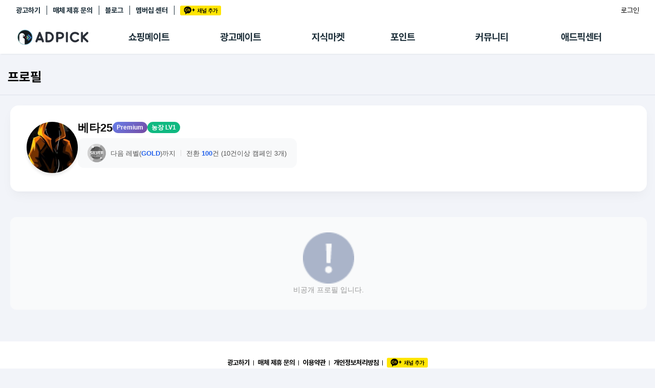

--- FILE ---
content_type: text/css
request_url: https://www.adpick.co.kr/res/css/adpick.profile.css?20260119@1768785957
body_size: 31692
content:
.icon-arrow-right{text-indent:-5000px;overflow:hidden;display:inline-block;background-image:url("https://s3.ap-northeast-2.amazonaws.com/img.podgate.com/static/v3.adpick/images/icons/arrow_right_wh.png");-khtml-background-size:5.3px 8.9px;-ms-background-size:5.3px 8.9px;background-size:5.3px 8.9px;background-position:center center;background-repeat:no-repeat;width:5.3px;height:8.9px}@media(-webkit-min-device-pixel-ratio: 2),(min-resolution: 2dppx),(min-resolution: 192dpi){.icon-arrow-right{background-image:url("https://s3.ap-northeast-2.amazonaws.com/img.podgate.com/static/v3.adpick/images/icons/arrow_right_wh@2x.png")}}@media(-webkit-min-device-pixel-ratio: 3),(min-resolution: 3dppx),(-webkit-min-device-pixel-ratio: 2),(min-resolution: 192dpi){.icon-arrow-right{background-image:url("https://s3.ap-northeast-2.amazonaws.com/img.podgate.com/static/v3.adpick/images/icons/arrow_right_wh@3x.png")}}.icon-grade-medal{display:block;margin:0 auto;width:48px;height:48px;background-size:48px}.icon-grade-medal.plus{text-indent:-5000px;overflow:hidden;display:inline-block;background-image:url("https://s3.ap-northeast-2.amazonaws.com/img.podgate.com/static/v3.adpick/images/icons/medal_grade_plus@3x.png");-khtml-background-size:contain;-ms-background-size:contain;background-size:contain;background-position:center center;background-repeat:no-repeat}.icon-grade-medal.newbie{text-indent:-5000px;overflow:hidden;display:inline-block;background-image:url("https://s3.ap-northeast-2.amazonaws.com/img.podgate.com/static/v3.adpick/images/icons/medal_grade_newbie.png");-khtml-background-size:contain;-ms-background-size:contain;background-size:contain;background-position:center center;background-repeat:no-repeat}@media(-webkit-min-device-pixel-ratio: 2),(min-resolution: 2dppx),(min-resolution: 192dpi){.icon-grade-medal.newbie{background-image:url("https://s3.ap-northeast-2.amazonaws.com/img.podgate.com/static/v3.adpick/images/icons/medal_grade_newbie@2x.png")}}@media(-webkit-min-device-pixel-ratio: 3),(min-resolution: 3dppx),(-webkit-min-device-pixel-ratio: 2),(min-resolution: 192dpi){.icon-grade-medal.newbie{background-image:url("https://s3.ap-northeast-2.amazonaws.com/img.podgate.com/static/v3.adpick/images/icons/medal_grade_newbie@3x.png")}}.icon-grade-medal.newbie.off{text-indent:-5000px;overflow:hidden;display:inline-block;background-image:url("https://s3.ap-northeast-2.amazonaws.com/img.podgate.com/static/v3.adpick/images/icons/medal_grade_newbie_off.png");-khtml-background-size:contain;-ms-background-size:contain;background-size:contain;background-position:center center;background-repeat:no-repeat}@media(-webkit-min-device-pixel-ratio: 2),(min-resolution: 2dppx),(min-resolution: 192dpi){.icon-grade-medal.newbie.off{background-image:url("https://s3.ap-northeast-2.amazonaws.com/img.podgate.com/static/v3.adpick/images/icons/medal_grade_newbie_off@2x.png")}}@media(-webkit-min-device-pixel-ratio: 3),(min-resolution: 3dppx),(-webkit-min-device-pixel-ratio: 2),(min-resolution: 192dpi){.icon-grade-medal.newbie.off{background-image:url("https://s3.ap-northeast-2.amazonaws.com/img.podgate.com/static/v3.adpick/images/icons/medal_grade_newbie_off@3x.png")}}.icon-grade-medal.bronze{text-indent:-5000px;overflow:hidden;display:inline-block;background-image:url("https://s3.ap-northeast-2.amazonaws.com/img.podgate.com/static/v3.adpick/images/icons/medal_grade_bronze.png");-khtml-background-size:contain;-ms-background-size:contain;background-size:contain;background-position:center center;background-repeat:no-repeat}@media(-webkit-min-device-pixel-ratio: 2),(min-resolution: 2dppx),(min-resolution: 192dpi){.icon-grade-medal.bronze{background-image:url("https://s3.ap-northeast-2.amazonaws.com/img.podgate.com/static/v3.adpick/images/icons/medal_grade_bronze@2x.png")}}@media(-webkit-min-device-pixel-ratio: 3),(min-resolution: 3dppx),(-webkit-min-device-pixel-ratio: 2),(min-resolution: 192dpi){.icon-grade-medal.bronze{background-image:url("https://s3.ap-northeast-2.amazonaws.com/img.podgate.com/static/v3.adpick/images/icons/medal_grade_bronze@3x.png")}}.icon-grade-medal.bronze.off{text-indent:-5000px;overflow:hidden;display:inline-block;background-image:url("https://s3.ap-northeast-2.amazonaws.com/img.podgate.com/static/v3.adpick/images/icons/medal_grade_bronze_off.png");-khtml-background-size:contain;-ms-background-size:contain;background-size:contain;background-position:center center;background-repeat:no-repeat}@media(-webkit-min-device-pixel-ratio: 2),(min-resolution: 2dppx),(min-resolution: 192dpi){.icon-grade-medal.bronze.off{background-image:url("https://s3.ap-northeast-2.amazonaws.com/img.podgate.com/static/v3.adpick/images/icons/medal_grade_bronze_off@2x.png")}}@media(-webkit-min-device-pixel-ratio: 3),(min-resolution: 3dppx),(-webkit-min-device-pixel-ratio: 2),(min-resolution: 192dpi){.icon-grade-medal.bronze.off{background-image:url("https://s3.ap-northeast-2.amazonaws.com/img.podgate.com/static/v3.adpick/images/icons/medal_grade_bronze_off@3x.png")}}.icon-grade-medal.silver{text-indent:-5000px;overflow:hidden;display:inline-block;background-image:url("https://s3.ap-northeast-2.amazonaws.com/img.podgate.com/static/v3.adpick/images/icons/medal_grade_silver.png");-khtml-background-size:contain;-ms-background-size:contain;background-size:contain;background-position:center center;background-repeat:no-repeat}@media(-webkit-min-device-pixel-ratio: 2),(min-resolution: 2dppx),(min-resolution: 192dpi){.icon-grade-medal.silver{background-image:url("https://s3.ap-northeast-2.amazonaws.com/img.podgate.com/static/v3.adpick/images/icons/medal_grade_silver@2x.png")}}@media(-webkit-min-device-pixel-ratio: 3),(min-resolution: 3dppx),(-webkit-min-device-pixel-ratio: 2),(min-resolution: 192dpi){.icon-grade-medal.silver{background-image:url("https://s3.ap-northeast-2.amazonaws.com/img.podgate.com/static/v3.adpick/images/icons/medal_grade_silver@3x.png")}}.icon-grade-medal.silver.off{text-indent:-5000px;overflow:hidden;display:inline-block;background-image:url("https://s3.ap-northeast-2.amazonaws.com/img.podgate.com/static/v3.adpick/images/icons/medal_grade_silver_off.png");-khtml-background-size:contain;-ms-background-size:contain;background-size:contain;background-position:center center;background-repeat:no-repeat}@media(-webkit-min-device-pixel-ratio: 2),(min-resolution: 2dppx),(min-resolution: 192dpi){.icon-grade-medal.silver.off{background-image:url("https://s3.ap-northeast-2.amazonaws.com/img.podgate.com/static/v3.adpick/images/icons/medal_grade_silver_off@2x.png")}}@media(-webkit-min-device-pixel-ratio: 3),(min-resolution: 3dppx),(-webkit-min-device-pixel-ratio: 2),(min-resolution: 192dpi){.icon-grade-medal.silver.off{background-image:url("https://s3.ap-northeast-2.amazonaws.com/img.podgate.com/static/v3.adpick/images/icons/medal_grade_silver_off@3x.png")}}.icon-grade-medal.gold{text-indent:-5000px;overflow:hidden;display:inline-block;background-image:url("https://s3.ap-northeast-2.amazonaws.com/img.podgate.com/static/v3.adpick/images/icons/medal_grade_gold.png");-khtml-background-size:contain;-ms-background-size:contain;background-size:contain;background-position:center center;background-repeat:no-repeat}@media(-webkit-min-device-pixel-ratio: 2),(min-resolution: 2dppx),(min-resolution: 192dpi){.icon-grade-medal.gold{background-image:url("https://s3.ap-northeast-2.amazonaws.com/img.podgate.com/static/v3.adpick/images/icons/medal_grade_gold@2x.png")}}@media(-webkit-min-device-pixel-ratio: 3),(min-resolution: 3dppx),(-webkit-min-device-pixel-ratio: 2),(min-resolution: 192dpi){.icon-grade-medal.gold{background-image:url("https://s3.ap-northeast-2.amazonaws.com/img.podgate.com/static/v3.adpick/images/icons/medal_grade_gold@3x.png")}}.icon-grade-medal.gold.off{text-indent:-5000px;overflow:hidden;display:inline-block;background-image:url("https://s3.ap-northeast-2.amazonaws.com/img.podgate.com/static/v3.adpick/images/icons/medal_grade_gold_off.png");-khtml-background-size:contain;-ms-background-size:contain;background-size:contain;background-position:center center;background-repeat:no-repeat}@media(-webkit-min-device-pixel-ratio: 2),(min-resolution: 2dppx),(min-resolution: 192dpi){.icon-grade-medal.gold.off{background-image:url("https://s3.ap-northeast-2.amazonaws.com/img.podgate.com/static/v3.adpick/images/icons/medal_grade_gold_off@2x.png")}}@media(-webkit-min-device-pixel-ratio: 3),(min-resolution: 3dppx),(-webkit-min-device-pixel-ratio: 2),(min-resolution: 192dpi){.icon-grade-medal.gold.off{background-image:url("https://s3.ap-northeast-2.amazonaws.com/img.podgate.com/static/v3.adpick/images/icons/medal_grade_gold_off@3x.png")}}.icon-grade-medal.platinum{text-indent:-5000px;overflow:hidden;display:inline-block;background-image:url("https://s3.ap-northeast-2.amazonaws.com/img.podgate.com/static/v3.adpick/images/icons/medal_grade_platinum.png");-khtml-background-size:contain;-ms-background-size:contain;background-size:contain;background-position:center center;background-repeat:no-repeat}@media(-webkit-min-device-pixel-ratio: 2),(min-resolution: 2dppx),(min-resolution: 192dpi){.icon-grade-medal.platinum{background-image:url("https://s3.ap-northeast-2.amazonaws.com/img.podgate.com/static/v3.adpick/images/icons/medal_grade_platinum@2x.png")}}@media(-webkit-min-device-pixel-ratio: 3),(min-resolution: 3dppx),(-webkit-min-device-pixel-ratio: 2),(min-resolution: 192dpi){.icon-grade-medal.platinum{background-image:url("https://s3.ap-northeast-2.amazonaws.com/img.podgate.com/static/v3.adpick/images/icons/medal_grade_platinum@3x.png")}}.icon-grade-medal.platinum.off{text-indent:-5000px;overflow:hidden;display:inline-block;background-image:url("https://s3.ap-northeast-2.amazonaws.com/img.podgate.com/static/v3.adpick/images/icons/medal_grade_platinum_off.png");-khtml-background-size:contain;-ms-background-size:contain;background-size:contain;background-position:center center;background-repeat:no-repeat}@media(-webkit-min-device-pixel-ratio: 2),(min-resolution: 2dppx),(min-resolution: 192dpi){.icon-grade-medal.platinum.off{background-image:url("https://s3.ap-northeast-2.amazonaws.com/img.podgate.com/static/v3.adpick/images/icons/medal_grade_platinum_off@2x.png")}}@media(-webkit-min-device-pixel-ratio: 3),(min-resolution: 3dppx),(-webkit-min-device-pixel-ratio: 2),(min-resolution: 192dpi){.icon-grade-medal.platinum.off{background-image:url("https://s3.ap-northeast-2.amazonaws.com/img.podgate.com/static/v3.adpick/images/icons/medal_grade_platinum_off@3x.png")}}.icon-grade-medal.diamond{text-indent:-5000px;overflow:hidden;display:inline-block;background-image:url("https://s3.ap-northeast-2.amazonaws.com/img.podgate.com/static/v3.adpick/images/icons/medal_grade_diamond.png");-khtml-background-size:contain;-ms-background-size:contain;background-size:contain;background-position:center center;background-repeat:no-repeat}@media(-webkit-min-device-pixel-ratio: 2),(min-resolution: 2dppx),(min-resolution: 192dpi){.icon-grade-medal.diamond{background-image:url("https://s3.ap-northeast-2.amazonaws.com/img.podgate.com/static/v3.adpick/images/icons/medal_grade_diamond@2x.png")}}@media(-webkit-min-device-pixel-ratio: 3),(min-resolution: 3dppx),(-webkit-min-device-pixel-ratio: 2),(min-resolution: 192dpi){.icon-grade-medal.diamond{background-image:url("https://s3.ap-northeast-2.amazonaws.com/img.podgate.com/static/v3.adpick/images/icons/medal_grade_diamond@3x.png")}}.icon-grade-medal.diamond.off{text-indent:-5000px;overflow:hidden;display:inline-block;background-image:url("https://s3.ap-northeast-2.amazonaws.com/img.podgate.com/static/v3.adpick/images/icons/medal_grade_diamond_off.png");-khtml-background-size:contain;-ms-background-size:contain;background-size:contain;background-position:center center;background-repeat:no-repeat}@media(-webkit-min-device-pixel-ratio: 2),(min-resolution: 2dppx),(min-resolution: 192dpi){.icon-grade-medal.diamond.off{background-image:url("https://s3.ap-northeast-2.amazonaws.com/img.podgate.com/static/v3.adpick/images/icons/medal_grade_diamond_off@2x.png")}}@media(-webkit-min-device-pixel-ratio: 3),(min-resolution: 3dppx),(-webkit-min-device-pixel-ratio: 2),(min-resolution: 192dpi){.icon-grade-medal.diamond.off{background-image:url("https://s3.ap-northeast-2.amazonaws.com/img.podgate.com/static/v3.adpick/images/icons/medal_grade_diamond_off@3x.png")}}.icon-grade-medal.powermedia{text-indent:-5000px;overflow:hidden;display:inline-block;background-image:url("https://s3.ap-northeast-2.amazonaws.com/img.podgate.com/static/v3.adpick/images/icons/medal_grade_powermedia.png");-khtml-background-size:contain;-ms-background-size:contain;background-size:contain;background-position:center center;background-repeat:no-repeat}@media(-webkit-min-device-pixel-ratio: 2),(min-resolution: 2dppx),(min-resolution: 192dpi){.icon-grade-medal.powermedia{background-image:url("https://s3.ap-northeast-2.amazonaws.com/img.podgate.com/static/v3.adpick/images/icons/medal_grade_powermedia@2x.png")}}@media(-webkit-min-device-pixel-ratio: 3),(min-resolution: 3dppx),(-webkit-min-device-pixel-ratio: 2),(min-resolution: 192dpi){.icon-grade-medal.powermedia{background-image:url("https://s3.ap-northeast-2.amazonaws.com/img.podgate.com/static/v3.adpick/images/icons/medal_grade_powermedia@3x.png")}}.icon-grade-medal.powermedia.off{text-indent:-5000px;overflow:hidden;display:inline-block;background-image:url("https://s3.ap-northeast-2.amazonaws.com/img.podgate.com/static/v3.adpick/images/icons/medal_grade_powermedia_off.png");-khtml-background-size:contain;-ms-background-size:contain;background-size:contain;background-position:center center;background-repeat:no-repeat}@media(-webkit-min-device-pixel-ratio: 2),(min-resolution: 2dppx),(min-resolution: 192dpi){.icon-grade-medal.powermedia.off{background-image:url("https://s3.ap-northeast-2.amazonaws.com/img.podgate.com/static/v3.adpick/images/icons/medal_grade_powermedia_off@2x.png")}}@media(-webkit-min-device-pixel-ratio: 3),(min-resolution: 3dppx),(-webkit-min-device-pixel-ratio: 2),(min-resolution: 192dpi){.icon-grade-medal.powermedia.off{background-image:url("https://s3.ap-northeast-2.amazonaws.com/img.podgate.com/static/v3.adpick/images/icons/medal_grade_powermedia_off@3x.png")}}.icon-grade-medal.ambassador{text-indent:-5000px;overflow:hidden;display:inline-block;background-image:url("https://s3.ap-northeast-2.amazonaws.com/img.podgate.com/static/v3.adpick/images/icons/medal_grade_ambassador@3x.png");-khtml-background-size:contain;-ms-background-size:contain;background-size:contain;background-position:center center;background-repeat:no-repeat}.icon-grade-medal.prematser{text-indent:-5000px;overflow:hidden;display:inline-block;background-image:url("https://s3.ap-northeast-2.amazonaws.com/img.podgate.com/static/v3.adpick/images/icons/medal_grade_prematser@3x.png");-khtml-background-size:contain;-ms-background-size:contain;background-size:contain;background-position:center center;background-repeat:no-repeat}.icon_banner_arrow{text-indent:-5000px;overflow:hidden;display:inline-block;background-image:url("https://s3.ap-northeast-2.amazonaws.com/img.podgate.com/static/v3.adpick/images/icons/icon_banner_arrow.png");-khtml-background-size:50px 50px;-ms-background-size:50px 50px;background-size:50px 50px;background-position:center center;background-repeat:no-repeat;width:50px;height:50px}@media(-webkit-min-device-pixel-ratio: 2),(min-resolution: 2dppx),(min-resolution: 192dpi){.icon_banner_arrow{background-image:url("https://s3.ap-northeast-2.amazonaws.com/img.podgate.com/static/v3.adpick/images/icons/icon_banner_arrow@2x.png")}}@media(-webkit-min-device-pixel-ratio: 3),(min-resolution: 3dppx),(-webkit-min-device-pixel-ratio: 2),(min-resolution: 192dpi){.icon_banner_arrow{background-image:url("https://s3.ap-northeast-2.amazonaws.com/img.podgate.com/static/v3.adpick/images/icons/icon_banner_arrow@3x.png")}}.level .badge{display:inline-block;overflow:hidden;white-space:nowrap;text-indent:-9999px}.level .badge{background-image:url("https://s3.ap-northeast-2.amazonaws.com/img.podgate.com/webimg/v2.adpick/ir_level.png");background-repeat:no-repeat;-webkit-background-size:900px 150px}@media screen and (-webkit-min-device-pixel-ratio: 2){.level .badge{background-image:url("https://s3.ap-northeast-2.amazonaws.com/img.podgate.com/webimg/v2.adpick/ir_level@2x.png")}}.level .newbie{width:115px;height:115px;background-position:0 0}.level .bronze{width:115px;height:115px;background-position:-120px 0}.level .silver{width:115px;height:115px;background-position:-240px 0}.level .gold{width:115px;height:115px;background-position:-360px 0}.level .platinum{width:140px;height:130px;background-position:-480px 0}.level .diamond{width:127px;height:130px;background-position:-625px 0}.level .powermedia{width:127px;height:131px;background-position:-760px 0}.level .ambassador{width:130px;height:130px;text-indent:-5000px;overflow:hidden;display:inline-block;background-image:url("https://s3.ap-northeast-2.amazonaws.com/img.podgate.com/static/v3.adpick/images/icons/medal_grade_ambassador@3x.png");-khtml-background-size:contain;-ms-background-size:contain;background-size:contain;background-position:center center;background-repeat:no-repeat}.level .prematser{width:130px;height:130px;text-indent:-5000px;overflow:hidden;display:inline-block;background-image:url("https://s3.ap-northeast-2.amazonaws.com/img.podgate.com/static/v3.adpick/images/icons/medal_grade_prematser@3x.png");-khtml-background-size:contain;-ms-background-size:contain;background-size:contain;background-position:center center;background-repeat:no-repeat}.content_inner{padding-top:14px}@media screen and (min-width: 768px){.cont-wrap{display:flex;margin-bottom:50px;gap:5px}.cont-wrap .cont{-khtml-flex:1;-moz-flex:1;-o-flex:1;flex:1;margin:0}.cont-wrap .cont.user.user-wrap{margin:0}.cont-wrap .cont.user.user-wrap .photo-wrap{padding-bottom:20px}.cont-wrap .cont.user.user-wrap .photo-wrap.nonpremium{padding-bottom:40px}.cont-wrap .cont.user-data{background:#fff;display:flex;align-items:center;justify-content:center}.cont-wrap .cont.user-data::after{display:none}.cont-wrap .cont.user-data .profit{background-color:transparent;box-shadow:none;width:100%;border-radius:0}.cont-wrap .btn-wrap{position:absolute;bottom:0;width:100%}}@media screen and (min-width: 1024px){.cont-wrap .cont.user.user-wrap .description .faminfo,.cont-wrap .cont.user.user-wrap .description .desc{font-size:13px}.cont-wrap .cont.user.user-wrap .nick{font-size:20px}.cont-wrap .cont.user.user-wrap .photo-wrap.nonpremium{padding-bottom:50px}.cont-wrap .cont.user.user-wrap .gender{min-width:82px;height:82px}.cont-wrap .cont.user.user-wrap .description .faminfo{margin:5px 0}.cont-wrap .cont.user.user-wrap .level .icon-grade-medal{width:70px;height:70px;background-size:70px}}.cont{margin-bottom:50px}.cont.user-data .profit{border-radius:3px;box-shadow:0 0 4px 0 rgba(0,0,0,.04);background-color:#fff;padding:10px 20px;color:#606060}.cont.user-data .profit .total:first-child{border-top:1px solid rgba(109,116,127,.22);border-bottom:1px solid rgba(109,116,127,.22);padding-top:10px;padding-bottom:10px;margin-top:10px;margin-bottom:10px}.cont.user-data .profit dl{display:flex;justify-content:space-between}.cont.user-data .profit dt{font-size:13px;font-weight:500}.cont.user-data .profit dd{font-size:16px;font-weight:bold}.cont .stitle{margin-bottom:10px;font-size:1.4em;line-height:1.2;color:#434a54;font-weight:normal}.mylinks{text-align:right;margin-bottom:14px}.mylinks a{display:inline-block;margin-left:3px;padding-left:15px;padding-right:15px;border-radius:3px;font-size:.95em;height:27px;color:#fff;line-height:27px;-webkit-text-shadow:0 -1px 1px rgba(0,0,0,.5);-moz-text-shadow:0 -1px 1px rgba(0,0,0,.5);text-shadow:0 -1px 1px rgba(0,0,0,.5);box-shadow:0 1px 1px rgba(0,0,0,.6)}.mylinks .btn_lockscreen{background:#3fc6aa;background:linear-gradient(to bottom, #3fc6aa 0%, #2fb28d 100%);filter:progid:DXImageTransform.Microsoft.gradient( startColorstr="#3fc6aa", endColorstr="#2fb28d",GradientType=0 )}.mylinks .btn_modify{background:#538fde;background:linear-gradient(to bottom, #538fde 0%, #4682d1 100%);filter:progid:DXImageTransform.Microsoft.gradient( startColorstr="#538fde", endColorstr="#4682d1",GradientType=0 )}.mylinks .btn_logout{background:#6d747f;background:linear-gradient(to bottom, #6d747f 0%, #606872 100%);filter:progid:DXImageTransform.Microsoft.gradient( startColorstr="#6d747f", endColorstr="#606872",GradientType=0 )}.user{position:relative;min-height:150px;padding:0 0 0 175px;color:#434a54;border-radius:3px}.user .photo{position:absolute;left:0;top:0;z-index:5;width:150px;height:100%;overflow:hidden;border-right:1px solid #e6e8ea}.user .photo img{width:100%;height:100%;border-radius:58px}.user .gender{position:absolute;left:50%;top:50%;display:block;width:116px;height:116px;margin-top:-58px;margin-left:-58px;background-color:#37bb9a;background-position:50% 50%;background-repeat:no-repeat;background-size:116px 116px;border-radius:58px}.user .gender:after{display:block;width:100%;height:100%;position:absolute;left:0;top:0;content:"";box-shadow:0 1px 10px rgba(0,0,0,.3) inset;border-radius:58px}.user .nophoto{background-image:url("https://s3.ap-northeast-2.amazonaws.com/img.podgate.com/webimg/v2.adpick/userphoto_none.png")}.user .info{padding-top:22px;padding-bottom:10px}.user .info .nickwrap *{vertical-align:middle}.user .info .nick{line-height:1.2;font-weight:normal;font-size:1.4em;margin-bottom:8px}.user .info .nick span{color:#37bc9b;font-weight:bold}.user .info .nick .edit{font-size:.6em;color:#fff}.user .info .nick .famname{color:#5d9cec;font-size:.7em}.user .info .grade{font-size:1.2em;line-height:1.2}.user .info .grade span{margin-right:10px}.user .info .gradeicon{position:absolute;right:20px;top:50%;margin-top:-30px}.user .info .userlv_newbie{margin-top:-58px}.user .info .userlv_bronze{margin-top:-58px}.user .info .userlv_silver{margin-top:-58px}.user .info .userlv_gold{margin-top:-58px}.user .info .userlv_platinum{margin-top:-65px}.user .info .userlv_diamond{margin-top:-65px}.user .info .userlv_powermedia{margin-top:-66px}.user .profit{margin-top:10px}.user .profit dl,.user .profit dt,.user .profit dd{float:left;color:#434a54}.user .profit dl *{vertical-align:middle}.user .profit dl{margin-right:20px;line-height:1.2}.user .profit dd{margin-left:5px}.user .tmax{margin-top:10px}.user .tmax dl{margin-right:50px}.user .tmax dl span{font-size:2em;color:#434a54}.user .tmax dl dt{margin-top:6px}.user .tmax dl dd{margin-left:10px}.user.user-wrap{border-radius:3px;box-shadow:0 0 4px 0 rgba(0,0,0,.04);background-color:#fff;margin-bottom:10px;min-height:auto}.user.user-wrap .photo-wrap{padding:20px;display:flex;justify-content:space-between;position:relative;gap:10px}.user.user-wrap .photo-wrap .medal-wrap{display:flex;position:absolute;gap:5px;right:10px;top:50%;transform:translateY(-50%)}.user.user-wrap .gender{min-width:50px;width:50px;height:50px;border-radius:50%;margin:0;position:relative;left:0;top:0;overflow:hidden}.user.user-wrap .gender img{width:100%;height:100%}.user.user-wrap .level{position:relative;max-height:50px}.user.user-wrap .level .icon-grade-medal{width:48px;height:48px;background-size:48px;background-position:unset}.user.user-wrap .level .icon-grade-medal:hover+.label-bubble{display:inline-table}.user.user-wrap .level .label-bubble{display:none;min-width:150px;z-index:1;position:absolute;right:0%;bottom:-10px;width:100%;transform:translateY(100%);font-weight:500;text-align:center;border:0;padding:5px 10px;box-sizing:border-box;border-radius:100px;background-color:#ebebeb;font-size:12px;color:#131a1d}.user.user-wrap .level .label-bubble::after{content:"";position:absolute;width:0;height:0;top:4px;right:15%;border:4px solid transparent;border-top:8px solid #ebebeb;z-index:-1;transform:rotate(180deg) translateY(100%)}@media screen and (min-width: 767px){.user.user-wrap .level .label-bubble::after{right:25%;top:0}}.user.user-wrap .nickname-wrap{display:flex;align-items:center;gap:5px}.user.user-wrap .description{padding-top:5px;padding-left:5px;font-weight:500}.user.user-wrap .description .label{min-width:45px;font-weight:bold;padding:1px 5px;padding-top:2px;border-radius:15px;font-size:10px;background-color:#000;word-break:keep-all;margin:0;color:#fc0}.user.user-wrap .description .label.farmlev{margin-left:5px;background-color:#5cd428;color:#fff;padding-left:8px;padding-right:8px}.user.user-wrap .description .faminfo{font-size:11px;padding-top:20px;padding-top:10px}.user.user-wrap .description .faminfo .introduce{color:#aab4c9;padding-bottom:10px;padding-right:100px}.user.user-wrap .description .vcnt{color:#606060}.user.user-wrap .description .famname{color:#5d9cec;margin-right:5px}.user.user-wrap .description .desc{font-size:12px;color:#606060;word-break:keep-all}.user.user-wrap .nick{font-size:17px;display:flex;align-items:center}.user.user-wrap .nick .nickname{margin-right:5px}.user.user-wrap .txt-gr{color:#4ecdad}@media screen and (min-width: 767px){.user.user-wrap{padding:0}.user.user-wrap .photo-wrap .medal-wrap{align-items:center;position:static;gap:10px;transform:none}.user.user-wrap .photo-wrap .medal-wrap .level{max-height:none}.user.user-wrap .description .faminfo .introduce{padding-right:0}}.user .btn-wrap .btn{display:block;width:100%;text-align:center;padding:10px;color:#fff;font-weight:bold;background-color:#282d36;border-radius:0 0 3px 3px;font-size:12px}.user .btn-wrap .btn span{font-weight:500;font-size:11px}.user .btn-wrap .icon-arrow-right{margin-left:10px}@media screen and (-webkit-min-device-pixel-ratio: 2){.user .nophoto{background-image:url("https://s3.ap-northeast-2.amazonaws.com/img.podgate.com/webimg/v2.adpick/userphoto_none@2x.png")}}.changedata .chart1,.changedata .chart2{width:49%}.changedata .chart1{float:left}.changedata .chart2{float:right}.changedata .data{border:1px solid #dfdfdf;background-color:#fff;overflow:hidden;border-radius:3px}.campaigns{text-align:center}.campaigns a{display:block;width:112px;height:112px;overflow:hidden;border-radius:56px}.campaigns img{width:100%}.quests{background-color:#233339;border-radius:5px}.quests{text-align:center}.quests li{width:100%;padding:20px 0;display:block}.quests .name{font-size:.9em;text-align:center;margin-top:10px;color:#fff;font-weight:normal}.community{margin-bottom:10px}.community .info span{font-size:1.6em}.community .info .reply{float:right}.roulette .info span{font-size:1.6em}@media screen and (max-width: 767px){.content_box{margin-top:0}.cont .stitle{font-size:1.1em}.user{padding:0;background:none;box-shadow:none}.user .photo{position:relative;width:80px;height:80px}.user .gender{width:70px;height:70px;margin-top:-35px;margin-left:-35px;background-size:70px 70px}.user .info{padding-top:0}.user .nickwrap{position:absolute;left:90px;top:15px;font-size:.9em}.user .profit{background-color:#fff}.user .profit dl,.user .profit dt,.user .profit dd{float:none}.user .profit dl{padding:3px 15px;margin-right:0;line-height:30px}.user .profit dt{float:left}.user .profit dd{float:right}.user .gradeicon{display:none}.user .tmax{margin:0}.campaigns a{width:83px;height:83px;margin:0 auto;border-radius:42px}.patcherwrap{width:72px;margin:0 auto}.community{margin-bottom:0}.community .info{float:none;width:100%;padding:0;text-align:center;background-color:transparent}.community .info .reply{float:none}.roulette{margin-top:10px;margin-bottom:0}.roulette .info{float:none;width:100%;font-size:.9em;padding:0;height:auto;background-color:transparent}.community .info,.roulette .info{font-size:16px;background:none;box-shadow:none}.community .info span,.roulette .info span{font-size:1em}.changedata .chart1,.changedata .chart2{float:none;width:100%}.changedata .chart2{margin-top:20px}}.cont,.campaigns,.quests,.communitys,.community,.communitys,.changedata,.user .info1 .nickwrap,.user .info2 dl,.roulette,.user .dmax,.user .tmax,.user .profit dl{*zoom:1}.cont:after,.campaigns:after,.quests:after,.communitys:after,.community:after,.communitys:after,.changedata:after,.user .info1 .nickwrap:after,.user .info2 dl:after,.roulette:after,.user .dmax:after,.user .tmax:after,.user .profit dl:after{clear:both;content:"";display:block}.cont.changedata{margin-bottom:30px}.cont.hideprofile{margin-top:90px}.cont.hideprofile .msg_no_complete{font-size:20px}.cont .stitle{font-size:17px}.cont-wrapper .title{border-bottom:2px solid #606060;padding-bottom:10px;margin-bottom:15px;color:#606060;font-size:17px}.cont-wrapper .cont{margin-bottom:30px}.cont-wrapper .cont .stitle{margin:0 0 20px 0}.cont-wrapper .cont.questdone .patcher{margin:0 auto}.cont-wrapper .cont.questdone .quests li{padding:30px}.cont-wrapper .cont.campaign .campaigns{display:flex;flex-flow:row wrap;justify-content:center;gap:10px;max-width:300px;margin:0 auto}.cont-wrapper .cont.community,.cont-wrapper .cont.roulette{display:flex;align-items:center;justify-content:space-between;padding-bottom:10px;color:#606060;border-bottom:1px solid #ccd4e3}.cont-wrapper .cont.community .stitle,.cont-wrapper .cont.roulette .stitle{margin:0;min-width:110px}.cont-wrapper .cont.community .info,.cont-wrapper .cont.roulette .info{display:flex;width:100%;justify-content:flex-end;font-weight:500}.cont-wrapper .cont.community .info li.reply,.cont-wrapper .cont.roulette .info li.reply{padding-left:30px}.cont-wrapper .cont.community .info li span,.cont-wrapper .cont.roulette .info li span{font-weight:bold;padding-left:10px}.cont-wrapper .banner-wrap{position:relative}.cont-wrapper .banner-wrap .quests{position:relative;z-index:1}.cont-wrapper .banner-wrap .btn-group{position:absolute;top:50%;transform:translateY(-50%);width:100%;height:50px;z-index:2;margin-top:0}.cont-wrapper .banner-wrap .btn-group .arrows{position:absolute}.cont-wrapper .banner-wrap .btn-group .arrows.prev{position:absolute;left:10px}.cont-wrapper .banner-wrap .btn-group .arrows.prev .icon_banner_arrow{transform:rotate(180deg)}.cont-wrapper .banner-wrap .btn-group .arrows.next{position:absolute;right:10px}.cont-wrapper .banner-wrap .paging-num{position:absolute;bottom:0;right:20px;background-color:rgba(0,0,0,.38);color:#fff;padding:3px 10px;font-weight:500;z-index:2}@media screen and (min-width: 767px){.cont-wrapper .cont.community .stitle,.cont-wrapper .cont.roulette .stitle{font-size:17px}.cont-wrapper .cont.community .info,.cont-wrapper .cont.roulette .info{font-size:17px}.cont-wrapper .cont.community .info span,.cont-wrapper .cont.roulette .info span{font-size:17px}}@media screen and (min-width: 1024px){.cont-wrapper .cont.questdone .quests{background:transparent;max-width:920px;margin:0 auto}.cont-wrapper .cont.questdone .quests li{width:180px;background-color:#233339;padding:20px 5px;max-height:215px;min-height:215px}.cont-wrapper .cont.questdone .quests .name{overflow:hidden;text-overflow:ellipsis;display:-webkit-box;-webkit-line-clamp:1;-webkit-box-orient:vertical;word-wrap:break-word}.cont-wrapper .cont.questdone .paging-num{display:none}.cont-wrapper .cont.questdone .banner-wrap-pc{display:block}.cont-wrapper .cont.questdone .banner-wrap-pc .quests{display:flex;align-items:center;justify-content:center;gap:5px}.cont-wrapper .cont.campaign .campaigns{max-width:920px;gap:47.5px}.cont-wrapper .cont.campaign .campaigns a{width:146px;height:146px;border-radius:50%}.cont-wrapper .cont.campaign .campaigns::after{display:none}.cont-wrapper .cont.campaign::after{display:none}}.msg_no_complete{color:#aab4c9;font-weight:bold;font-size:17px;text-align:center;padding:35px 0}.msg_no_complete .icon_exclamation_point_big{display:block;margin:0 auto;width:40px;height:40px;background-size:40px;margin-bottom:20px}@media screen and (min-width: 1024px){.msg_no_complete .icon_exclamation_point_big{width:60px;height:60px;background-size:60px}}

--- FILE ---
content_type: text/css
request_url: https://www.adpick.co.kr/res/css/adpick.hotfix.css?20260119@1768785957
body_size: 8814
content:
@media screen and (min-width: 1280px){body.Windows.MSIE .page-dashboard .row.row2 .box .content{min-height:352px}}.btn-two-group{display:flex;align-items:center;gap:10px;justify-content:center;margin:30px 0;flex-flow:row wrap}.btn-two-group .om-bt{font-size:15px;padding:10px;min-width:100px;font-weight:bold;text-align:center}@media screen and (min-width: 1024px){.btn-two-group .om-bt{min-width:200px}}.is_top .bbsWrap{max-width:100%;padding-left:0;padding-right:0}.is_top .bbsWrap .titlewrap{margin-top:10px}.btn-flex-wrap{display:flex;gap:5px;justify-content:center}@media screen and (min-width: 1024px){.btn-flex-wrap{justify-content:start}}.om-bt-big{padding:0px 15px;color:#fff;font-weight:bold;height:30px;line-height:30px;background-color:#d43a47;display:inline-block;border-radius:15px;font-size:13px}@media screen and (min-width: 768px){.om-bt-big{padding-left:10px;padding-right:10px;height:25px;line-height:26px}}.om-bt-big.ispremium{background-color:#000;color:#fc0}.om-bt-big.nopremium{background-color:#606060}.om-bt-big.nopremium.new{position:relative}.om-bt-big.nopremium.new::after{content:"";font-weight:bold;background-color:#ef3d02;display:block;position:absolute;right:-4px;top:-4px;width:13px;height:13px;font-size:.9em;text-align:center;border-radius:50%;color:#fff}.om-bt-gray1,.om-bt-gray2,.om-bt-gray3,.om-bt-black1,.om-bt-black2,.om-bt-black3,.om-bt-blue1,.om-bt-blue2,.om-bt-mint1,.om-bt-red1,.om-bt-white1,.om-bt-white2,.om-bt-green1{box-shadow:0 2px 4px rgba(0,0,0,.04)}.om-bt-gray1{background:#d53a47}.om-bt-gray2{background:#b6bdc7}.om-bt-gray3{background-color:#f0f0f0}.om-bt-gray3{background-color:#efefef}.om-bt-black1{background:#404853}.om-bt-black2{background:#1d2129}.om-bt-black3{background:#1d2129}.om-bt-blue1{background:#11adf4}.om-bt-blue2{background:#61c7eb}.om-bt-blue3{background:#2a7de2}.om-bt-blue4{background:#088bc8}.om-bt-blue5{background:#5c7ec5}.om-bt-mint1{background:#3fc6aa}.om-bt-mint2{background:#2cc9a3;color:#fff}.om-bt-red1{background:#d53a47}.om-bt-red2{background:#d53b47}.om-bt-white1{background:#fff}.om-bt-white2{background:#fff;color:#000}.om-bt-green1{background:#aeda77}.mylinks .btn_logout{background:#538fde}.mylinks .btn_modify{background:#6d747f}.om-input-date-cal,.om-input-date-custom,.om-select-custom,.donation .rank,.profitSummary .ttotal,.om-gradientbox,#loading,#resultTxt,.shoplist .link{background:#fff;box-shadow:0 2px 4px rgba(0,0,0,.04)}.content_guide{padding-left:0;padding-right:0}.guideWrap{padding-left:10px;padding-right:10px}.guideWrap .faq{max-width:100%;margin-top:0}.guideWrap .sdk{max-width:100%;margin-top:0}.guideWrap .sdk .title_wrap{padding-left:10px;padding-right:10px;padding-top:0}.guideWrap .sdk .title_wrap .desc{margin-top:0}@media screen and (min-width: 768px){.contents-bbs{padding:0 3%}}@media screen and (min-width: 1466px){.contents-bbs{padding-left:0;padding-right:0}}.missions .cont{-khtml-box-sizing:content-box;-ms-box-sizing:content-box;-o-box-sizing:content-box;box-sizing:content-box}.contents-roulette .more .txt,.contents-roulette .userPoint{-khtml-box-sizing:content-box;-ms-box-sizing:content-box;-o-box-sizing:content-box;box-sizing:content-box}.content_appbox{max-width:100%}.bubble-wrap{position:relative}.label-bubble{display:inline-table;min-width:200px;z-index:1;position:absolute;right:0;bottom:-10px;width:100%;transform:translateY(100%);font-weight:500;height:24px;text-align:center;line-height:22px;border:0;padding:5px 10px;box-sizing:border-box;border-radius:100px;background-color:#ebebeb;font-size:12px;color:#131a1d}.label-bubble::after{content:"";position:absolute;width:0;height:0;top:0;right:15%;border:4px solid transparent;border-top:8px solid #ebebeb;z-index:-1;transform:rotate(180deg) translateY(100%)}@media screen and (min-width: 1024px){.label-bubble{display:none}}.list-style-disc.black .dot{background-color:#000}.list-style-disc li{position:relative;padding-left:10px}.list-style-disc .dot{display:block;width:4px;height:4px;border-radius:50%;margin-right:7px;position:absolute;left:0;top:7px;background-color:#fff}.content_box_sdk{padding:0;max-width:100%}.content_box_sdk .guide-wrapper{max-width:1000px;margin:30px auto;font-family:"Noto Sans KR",sans-serif;color:#333}.content_box_sdk .api-guide-container{padding:50px;background-color:#fff;border-radius:16px;box-shadow:0 4px 20px rgba(0,0,0,.08)}.content_box_sdk .btn-list-wrap{display:flex;justify-content:flex-start;margin-bottom:20px}.content_box_sdk .btn-list-wrap.bottom{margin-top:20px;margin-bottom:50px;justify-content:space-between}.content_box_sdk .btn-list{display:inline-flex;align-items:center;padding:10px 20px;background-color:#fff;color:#495057;text-decoration:none;border:1px solid #dee2e6;border-radius:8px;font-size:14px;font-weight:500;transition:all .2s ease;box-shadow:0 2px 4px rgba(0,0,0,.05)}.content_box_sdk .btn-list:hover{background-color:#f8f9fa;color:#212529;border-color:#ced4da}.content_box_sdk .btn-inquiry{display:inline-flex;align-items:center;padding:10px 20px;background-color:#333;color:#fff;text-decoration:none;border:1px solid #333;border-radius:8px;font-size:14px;font-weight:500;transition:all .2s ease;box-shadow:0 2px 4px rgba(0,0,0,.1)}.content_box_sdk .btn-inquiry:hover{background-color:#000;border-color:#000;color:#fff}.content_box_sdk .api-guide-header{margin-bottom:50px;border-bottom:2px solid #f1f3f5;padding-bottom:30px}.content_box_sdk .api-guide-header h2{font-size:32px;font-weight:800;margin-bottom:15px;color:#111}.content_box_sdk .api-guide-header p{font-size:16px;color:#666;line-height:1.5}.content_box_sdk .api-section{margin-bottom:60px}.content_box_sdk .api-section-title{font-size:22px;font-weight:700;margin-bottom:20px;color:#111;display:flex;align-items:center}.content_box_sdk .api-section-content{font-size:15px;line-height:1.7;color:#444;margin-bottom:20px}.content_box_sdk .api-blue-box{background:#e6f7ff;border:1px solid #91d5ff;border-radius:12px;padding:25px;margin-top:20px;margin-bottom:30px}.content_box_sdk .api-blue-box h4{font-size:16px;font-weight:700;margin-bottom:10px;color:#0050b3}.content_box_sdk .api-url-box{background:#fff;padding:12px 15px;border-radius:6px;border:1px solid #bae7ff;color:#1890ff;word-break:break-all;font-family:monospace;font-size:14px}.content_box_sdk .api-param-list{list-style:none;padding:0;margin:0}.content_box_sdk .api-param-list li{margin-bottom:12px;position:relative;padding-left:15px}.content_box_sdk .api-param-list li::before{content:"•";position:absolute;left:0;top:0;color:#ced4da}.content_box_sdk .api-response-grid{display:grid;grid-template-columns:repeat(3, 1fr);gap:15px}.content_box_sdk .api-response-item{background:#f8f9fa;border:1px solid #eee;border-radius:12px;padding:20px;display:flex;flex-direction:column;justify-content:center;transition:transform .2s ease,box-shadow .2s ease}.content_box_sdk .api-response-item:hover{transform:translateY(-2px);box-shadow:0 4px 12px rgba(0,0,0,.05);border-color:#e0e0e0;background:#fff}.content_box_sdk .api-response-key{font-size:16px;font-weight:700;margin-bottom:8px;color:#111}.content_box_sdk .api-response-desc{font-size:14px;color:#666;line-height:1.4;word-break:keep-all}.content_box_sdk .api-code-block{background:#282c34;color:#abb2bf;padding:25px;border-radius:8px;overflow-x:auto;font-family:monospace;font-size:13px;line-height:1.5;margin-top:15px;max-height:500px;overflow-y:auto;scrollbar-width:thin;scrollbar-color:#abb2bf #282c34}.content_box_sdk .api-code-block::-webkit-scrollbar{width:10px;height:10px}.content_box_sdk .api-code-block::-webkit-scrollbar-thumb{background-color:#abb2bf;border-radius:5px;border:2px solid #282c34}.content_box_sdk .api-code-block::-webkit-scrollbar-track{background-color:rgba(0,0,0,.1);border-radius:4px}.content_box_sdk .warning-box{background:#fff4e6;border:1px solid #ffd8a8;border-radius:12px;padding:30px}.content_box_sdk .warning-box .warning-title{font-size:20px;font-weight:700;margin-bottom:15px;color:#d9480f}.content_box_sdk .warning-box .warning-list{list-style:disc;padding-left:20px;color:#d9480f;line-height:1.7}@media(max-width: 768px){.content_box_sdk .guide-wrapper{margin:0;max-width:100%}.content_box_sdk .api-guide-container{padding:20px;border-radius:0;box-shadow:none;margin:0}.content_box_sdk .btn-list-wrap{padding:0 20px;margin-top:15px}.content_box_sdk .btn-list-wrap.bottom{padding:0 20px;margin-bottom:30px}.content_box_sdk .api-guide-header{margin-bottom:30px;padding-bottom:20px}.content_box_sdk .api-guide-header h2{font-size:24px;line-height:1.2;margin-bottom:10px}.content_box_sdk .api-section{margin-bottom:40px}.content_box_sdk .api-section-title{font-size:20px;margin-bottom:15px}.content_box_sdk .api-blue-box{padding:20px;margin-top:15px;margin-bottom:25px}.content_box_sdk .api-response-grid{grid-template-columns:1fr;gap:10px}.content_box_sdk .api-response-item{padding:15px}.content_box_sdk .warning-box{padding:20px}}